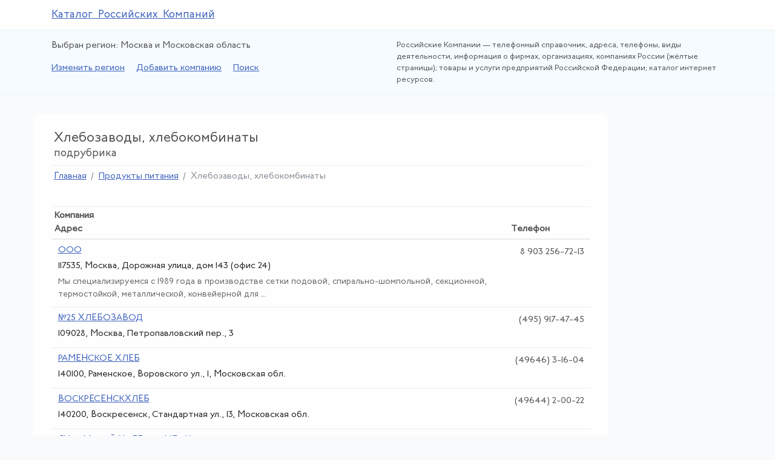

--- FILE ---
content_type: text/html; charset=windows-1251
request_url: http://www.russiacompany.ru/reg1/rub972/index.htm
body_size: 4955
content:
<!DOCTYPE html><html lang="ru"><head><meta charset="windows-1251" /><meta name="viewport" content="width=device-width, initial-scale=1, shrink-to-fit=no" /><title>Хлебозаводы, хлебокомбинаты / Москва и&nbsp;Московская область / Каталог Российских Компаний</title><meta name="keywords" content="Хлебозаводы, хлебокомбинаты, Москва и&nbsp;Московская область, каталог, российских, компаний, бизнес-справочник, жёлтые страницы" /><meta name="description" content="Хлебозаводы, хлебокомбинаты. Москва и&nbsp;Московская область.  Каталог Российских Компаний — бизнес-справочник. Жёлтые страницы России" /><link rel="stylesheet" href="/css/vendor.css" /><link rel="stylesheet" href="/css/custom.css" /><link rel="stylesheet" href="/css/open-iconic.css" /><link rel="icon" href="/favicon.ico" type="image/x-icon" /><link rel="shortcut icon" href="/favicon.ico" type="image/x-icon" /><link rel="alternate" type="application/rss+xml" title="RSS RussiaCompany.Ru" href="/rss/index.xml" /><meta name="verify-v1" content="JZWvz7lkVnon1QegLVhlVxAw+9gxCLBCOxqNq879clI=" /><meta name="yandex-verification" content="651f9a43ca03a72b" /></head><body><div class="aheader"><div class="container"><div class="row"><div class="col-12"><h2><a href="http://www.russiacompany.ru/">Каталог Российских Компаний</a></h2></div></div></div></div><div class="bheader"><div class="container"><div class="row"><div class="col-md-6"><p class="changer">Выбран регион: Москва и&nbsp;Московская область</p><p class="topmenu"><a href="http://www.russiacompany.ru/changeregion/index.htm">Изменить регион</a> <a href="http://www.russiacompany.ru/index.php?m=8">Добавить компанию</a> <a href="http://www.russiacompany.ru/index.php?m=3">Поиск</a> </p></div><div class="col-md-6"><p class="about">Российские Компании&nbsp;&mdash; телефонный справочник, адреса, телефоны, виды деятельности, информация о&nbsp;фирмах, организациях, компаниях России (жёлтые страницы); товары и&nbsp;услуги предприятий Российской Федерации; каталог интернет ресурсов. </p></div></div></div></div><div class="container"><div class="row"><div class="col-md-10"><div class="white"><h1>Хлебозаводы, хлебокомбинаты <br /><small>подрубрика</small></h1><ol class="breadcrumb"><li class="breadcrumb-item"><a href="http://www.russiacompany.ru/reg1/index.htm">Главная</a></li><li class="breadcrumb-item"><a href="http://www.russiacompany.ru/reg1/rub14/index.htm#id962">Продукты питания</a></li><li class="breadcrumb-item active">Хлебозаводы, хлебокомбинаты</li></ol><table class="table table-responsive table-sm table-hover tablecard"><thead><tr><th>Компания <br />Адрес</th><th>Телефон</th></tr></thead><tbody><tr><td><h6><a href="http://www.russiacompany.ru/company/282747.htm">ООО</a></h6><p class="adres">117535, Москва, Дорожная улица, дом 143 (офис 24)</p><p class="txt">Мы специализируемся с 1989 года в производстве сетки подовой, спирально-шомпольной, секционной, термостойкой, металлической, конвейерной для&nbsp;...</p></td><td class="text-right"><span class="nobr">8&nbsp;903&nbsp;256-72-13</span></td></tr><tr><td><h6><a href="http://www.russiacompany.ru/company/202872.htm">&#8470;25 ХЛЕБОЗАВОД</a></h6><p class="adres">109028, Москва, Петропавловский пер., 3</p></td><td class="text-right"><span class="nobr">(495)&nbsp;917-47-45</span></td></tr><tr><td><h6><a href="http://www.russiacompany.ru/company/176955.htm">РАМЕНСКОЕ ХЛЕБ</a></h6><p class="adres">140100, Раменское, Воровского ул., 1, Московская обл.</p></td><td class="text-right"><span class="nobr">(49646)&nbsp;3-16-04</span></td></tr><tr><td><h6><a href="http://www.russiacompany.ru/company/92105.htm">ВОСКРЕСЕНСКХЛЕБ</a></h6><p class="adres">140200, Воскресенск, Стандартная ул., 13, Московская обл.</p></td><td class="text-right"><span class="nobr">(49644)&nbsp;2-00-22</span></td></tr><tr><td><h6><a href="http://www.russiacompany.ru/company/68292.htm">ЯХРОМСКИЙ ХЛЕБОКОМБИНАТ</a></h6><p class="adres">141840, Яхрома, Конярова ул., 1, Московская обл.</p></td><td class="text-right"><span class="nobr">(495)&nbsp;993-91-70</span></td></tr><tr><td><h6><a href="http://www.russiacompany.ru/company/66944.htm">ПЕКАРЬ СТ</a></h6><p class="adres">113191, Москва, Серпуховский Вал ул., 6</p></td><td class="text-right"><span class="nobr">(495)&nbsp;954-95-90</span></td></tr><tr><td><h6><a href="http://www.russiacompany.ru/company/66892.htm">ЧЕРКИЗОВО &#8470;8 ХЛЕБОЗАВОД</a></h6><p class="adres">107553, Москва, Черкизовская Б. ул., 32Б (владение)</p></td><td class="text-right"><span class="nobr">(499)&nbsp;161-43-81</span></td></tr><tr><td><h6><a href="http://www.russiacompany.ru/company/57476.htm">ПРОЛЕТАРЕЦ ХЛЕБОКОМБИНАТ</a></h6><p class="adres">115088, Москва, Новоостаповская ул., 12</p></td><td class="text-right"><span class="nobr">(495)&nbsp;674-10-54</span></td></tr><tr><td><h6><a href="http://www.russiacompany.ru/company/57218.htm">ЦЕНТРОПРОДУКТ</a></h6><p class="adres">119002, Москва, Гагаринский пер., 33/5/2</p></td><td class="text-right"><span class="nobr">(495)&nbsp;777-00-54</span></td></tr><tr><td><h6><a href="http://www.russiacompany.ru/company/50560.htm">ЭРЛАЙН ЛТД</a></h6><p class="adres">127486, Москва, Ивана Сусанина ул., 2, корп. 1</p></td><td class="text-right"><span class="nobr">(495)&nbsp;905-95-88</span></td></tr><tr><td><h6><a href="http://www.russiacompany.ru/company/47329.htm">СЕРЕБРЯНЫЙ БОР</a></h6><p class="adres">123103, Москва, Паршина ул., 10</p></td><td class="text-right"><span class="nobr">(499)&nbsp;197-50-80</span></td></tr><tr><td><h6><a href="http://www.russiacompany.ru/company/44121.htm">АВА-ХЛЕБ ХЛЕБОЗАВОД</a></h6><p class="adres">143987, Железнодорожный, Дачная ул., 28, Московская обл.</p></td><td class="text-right"><span class="nobr">(495)&nbsp;748-21-92</span></td></tr><tr><td><h6><a href="http://www.russiacompany.ru/company/42222.htm">МОСОБЛХЛЕБ</a></h6><p class="adres">107553, Москва, Черкизовская Б. ул., 26А</p></td><td class="text-right"><span class="nobr">(499)&nbsp;161-42-82</span></td></tr><tr><td><h6><a href="http://www.russiacompany.ru/company/26765.htm">КАЛИНИНГРАДХЛЕБ</a></h6><p class="adres">141080, Королев, Калининградская ул., 7, Московская обл.</p></td><td class="text-right"><span class="nobr">(495)&nbsp;512-20-14</span></td></tr><tr><td><h6><a href="http://www.russiacompany.ru/company/21364.htm">ЖУКОВСКИЙ ХЛЕБ</a></h6><p class="adres">140180, Жуковский, Менделеева ул., 12, Московская обл.</p></td><td class="text-right"><span class="nobr">(495)&nbsp;556-99-43</span></td></tr><tr><td><h6><a href="http://www.russiacompany.ru/company/21352.htm">КРАСНОГОРСКИЙ ХЛЕБ</a></h6><p class="adres">143400, Красногорск, Советская ул., 4, Московская обл.</p></td><td class="text-right"><span class="nobr">(495)&nbsp;563-25-63</span></td></tr><tr><td><h6><a href="http://www.russiacompany.ru/company/21335.htm">ЩЕЛКОВОХЛЕБ</a></h6><p class="adres">141100, Щелково, Малопролетарская ул., 55, Московская обл.</p></td><td class="text-right"><span class="nobr">(495)&nbsp;526-97-33</span></td></tr><tr><td><h6><a href="http://www.russiacompany.ru/company/21333.htm">СОЛНЕЧНОГОРСКИЙ ХЛЕБ</a></h6><p class="adres">141500, Солнечногорск, Баранова ул., 2, Московская обл.</p></td><td class="text-right"><span class="nobr">(495)&nbsp;994-12-66</span></td></tr><tr><td><h6><a href="http://www.russiacompany.ru/company/21332.htm">ПОДОЛЬСКИЙ ХЛЕБОКОМБИНАТ</a></h6><p class="adres">142116, Подольск, Лобачева ул., 19, Московская обл.</p></td><td class="text-right"><span class="nobr">(495)&nbsp;715-92-82</span></td></tr><tr><td><h6><a href="http://www.russiacompany.ru/company/21330.htm">ИВАНТЕЕВСКИЙ ХЛЕБОКОМБИНАТ</a></h6><p class="adres">141281, Ивантеевка, Хлебозаводская ул., 3, Московская обл.</p></td><td class="text-right"><span class="nobr">(495)&nbsp;993-34-22</span></td></tr><tr><td><h6><a href="http://www.russiacompany.ru/company/21329.htm">САХО-ХЛЕБ</a></h6><p class="adres">143180, Звенигород, Парковая ул., 22, Московская обл.</p></td><td class="text-right"><span class="nobr">(495)&nbsp;597-15-91</span></td></tr></tbody></table><div class="mynav"><ul><li>&larr; Предыдущая</li><li>1</li><li><a href="http://www.russiacompany.ru/reg1/rub972/2index.htm">2</a></li><li><a href="http://www.russiacompany.ru/reg1/rub972/3index.htm">3</a></li><li><a href="http://www.russiacompany.ru/reg1/rub972/2index.htm">Следующая</a> &rarr;</li></ul></div><p class="lead mx-1">Всего 45 компаний.</p><p>Всего в&nbsp;подрубрике «Хлебозаводы, хлебокомбинаты» 45 компаний <br />Рубрика: <a href="http://www.russiacompany.ru/reg1/rub14/index.htm#id962">Пищевая промышленность</a>. <a href="http://www.russiacompany.ru/reg1/rub14/index.htm#id962">Продукты</a> <br />Регион: <a href="http://www.russiacompany.ru/reg1/index.htm">Москва</a> и&nbsp;<a href="http://www.russiacompany.ru/reg1/index.htm">Московская область</a></p><div class="row mt-5"><div class="col-12"><h4 class="uprecent"><a href="http://www.russiacompany.ru/recent/index.htm"><span>По</span>следние поступления</a></h4></div><div class="col-sm-6"><div class="recent"><span><img src="/images/favicon/522176.png" alt="Favicon: Торг-НН, ООО" /></span><h6><a href="http://www.russiacompany.ru/company/522176.htm">Торг-НН</a>, ООО</h6><p>Специализируемся на оформлении торговых помещений в Нижнем Новгороде. Мы предлагаем&nbsp;...</p></div></div><div class="col-sm-6"><div class="recent"><span><img src="/images/favicon/522175.png" alt="Favicon: Первый Флебологический Центр, ООО" /></span><h6><a href="http://www.russiacompany.ru/company/522175.htm">Первый Флебологический Центр</a>, ООО</h6><p>Узкоспециализированная амбулаторная клиника, работающая на высоком экспертном уровне и полностью&nbsp;...</p></div></div><div class="col-sm-6"><div class="recent"><span><img src="/images/favicon/522174.png" alt="Favicon: КамЦентр, ООО" /></span><h6><a href="http://www.russiacompany.ru/company/522174.htm">КамЦентр</a>, ООО</h6><p>Продажа грузовой автотехники и спецтехники на шасси «КАМАЗ», запчастей, автосервис грузовиков&nbsp;...</p></div></div><div class="col-sm-6"><div class="recent"><span><img src="/images/favicon/522173.png" alt="Favicon: ОксФорд-Москва, филиал" /></span><h6><a href="http://www.russiacompany.ru/company/522173.htm">ОксФорд-Москва</a>, филиал</h6><p>Мы работаем по европейской методике, которая десятилетиями показывает высокую эффективность.</p></div></div><div class="col-sm-6"><div class="recent"><span><img src="/images/favicon/522172.png" alt="Favicon: Торговый Дом «Полиаэрпак», ООО" /></span><h6><a href="http://www.russiacompany.ru/company/522172.htm">Торговый Дом </a>«<a href="http://www.russiacompany.ru/company/522172.htm">Полиаэрпак</a>»<a href="http://www.russiacompany.ru/company/522172.htm"></a>, ООО</h6><p>Производственная компания воздушно-пузырчатой плёнки. Кроме стандартной воздушно-пузырчатой&nbsp;...</p></div></div><div class="col-sm-6"><div class="recent"><span><img src="/images/favicon/522171.png" alt="Favicon: ИП Овчаренко Константин Владимирович" /></span><h6><a href="http://www.russiacompany.ru/company/522171.htm">ИП Овчаренко Константин Владимирович</a></h6><p>Оптовые поставки оригинальной техники «Xiaomi», «Apple», «Samsung», «Realme» по всей России.</p></div></div></div></div><div class="underground"><div class="begun"><div class="container"><div class="row"><div class="col-md-4"><p></p></div><div class="col-md-4"><p></p></div><div class="col-md-4"><p></p></div></div></div></div><div class="row"><div class="col-md-6"><p>&laquo;Российские Компании&raquo;&nbsp;&mdash; это полноценный справочник (1&nbsp;874&nbsp;рубрики) по&nbsp;всем направлениям бизнеса и&nbsp;общественной жизни, включая государственные органы. </p></div><div class="col-md-6"><p>Наш бизнес-справочник не&nbsp;несёт ответственности за&nbsp;достоверность информации о&nbsp;товарах и&nbsp;услугах, содержащихся на&nbsp;сайте, но&nbsp;делает всё возможное для проверки и&nbsp;актуализации этих сведений. </p></div></div><div class="row"><div class="col-md-6"><p>В&nbsp;настоящее время в&nbsp;справочнике размещена информация более чем о&nbsp;291 тысячи организаций. </p></div><div class="col-md-6"><p>Оценка качества размещённой на&nbsp;сайте информации, её&nbsp;актуальности, полноты и&nbsp;применимости&nbsp;&mdash; в&nbsp;вашем ведении и&nbsp;компетенции. Аудитория&nbsp;&mdash; 18+. </p></div></div></div></div><div class="col-md-2"><div class="gosha"></div><br /><script async="async" src="//cdn-rtb.sape.ru/rtb-b/js/196/2/36196.js" type="text/javascript"></script><div id="SRTB_375977" style="margin: 1rem auto;"></div></div></div></div><div class="buh"><div class="container"><div class="row"><div class="col-md-6"><div class="media allmedia"><img class="mr-3" src="/images/ozon/t266.jpg" alt="Каждый может это сделать" /><div class="media-body"><h5 class="mt-0"><a href="http://www.russiacompany.ru/books/53.htm">Каждый может это сделать</a></h5>Подумываете о том, чтобы начать дело своей мечты? Так что же вас удерживает? Неужели страх перед неизвестностью?</div></div></div><div class="col-md-6"><div class="media allmedia"><img class="mr-3" src="/images/ozon/t1955.jpg" alt="Система покупки недвижимости с аукциона" /><div class="media-body"><h5 class="mt-0"><a href="http://www.russiacompany.ru/books/369.htm">Система покупки недвижимости с аукциона</a></h5>Настоящее пособие представляет собой пошаговое руководство по приобретению выгодных объектов на торгах по банкротству.</div></div></div></div></div></div><div class="prefooter"><div class="container"><div class="row"><div class="col-md-3"><h5><span>Бе</span>сплатное размещение</h5><p><a href="http://www.russiacompany.ru/index.php?m=8">Добавить новую компанию</a></p><p><a href="http://www.russiacompany.ru/recent/index.htm?url=www.mediall.ru/index.php?m=2">Добавить бизнес-предложение</a></p><p><a href="http://www.russiacompany.ru/recent/index.htm">Последние поступления</a></p></div><div class="col-md-3"><h5><span>Са</span>йт</h5><p><a href="http://www.russiacompany.ru/index.php?m=5">Обратная связь</a></p><p><a href="http://www.russiacompany.ru/index.php?m=7">О&nbsp;проекте</a></p><p><a href="http://www.russiacompany.ru/books/index.htm">Деловая литература</a></p></div><div class="col-md-3"><h5><span>Со</span>глашения</h5><p><a href="http://www.russiacompany.ru/index.php?m=6">Правовая информация</a></p><p><a href="http://www.russiacompany.ru/linx/index.htm">Правила размещения</a></p></div><div class="col-md-3"><h5><span>По</span>иск</h5><p><a href="http://www.russiacompany.ru/index.php?m=3">Яндекс-поиск</a></p><p><a href="http://www.russiacompany.ru/index.php?m=4">Гугл-поиск</a></p></div></div></div></div><footer class="afooter"><div class="container"><div class="row"><div class="col-md-1"><div class="alha-left"><a href="http://www.russiacompany.ru/rss/index.xml"><span class="oi oi-rss" aria-hidden="true"></span></a></div></div><div class="col-md-8"><p></span> 2008&mdash;2026. Россия, Москва, &laquo;Российские Компании&raquo;. Каталог Российских Компаний. </p><p>Интернет&ndash;каталог. Бизнес&ndash;справочник. Товары и&nbsp;услуги. Предприятия и&nbsp;фирмы России. </p></div><div class="col-md-3"><span class="counter float-right"></span><span class="counter float-right"></span></div></div></div></footer><script src="/js/vendor.js"></script><script type="text/javascript">(function(d,w,c){(w[c]=w[c]||[]).push(function(){try{w.yaCounter42589449=new Ya.Metrika({id:42589449,clickmap:true,trackLinks:true,accurateTrackBounce:true});}catch(e){}});var n=d.getElementsByTagName("script")[0],s=d.createElement("script"),f=function(){n.parentNode.insertBefore(s,n);};s.type="text/javascript";s.async=true;s.src="https://mc.yandex.ru/metrika/watch.js";if(w.opera=="[object Opera]"){d.addEventListener("DOMContentLoaded",f,false);}else{f();}})(document,window,"yandex_metrika_callbacks");</script><noscript><div><img src="https://mc.yandex.ru/watch/42589449"style="position:absolute; left:-9999px;"alt=""/></div></noscript><script async="async" src="https://w.uptolike.com/widgets/v1/zp.js?pid=1668105" type="text/javascript"></script></body></html>

--- FILE ---
content_type: text/css
request_url: http://www.russiacompany.ru/css/custom.css
body_size: 1340
content:
@font-face {
 	font-family: 'p22';
	src: url("../fonts/p22.woff") format("woff");
	font-weight: normal;
	font-style: normal;
	-webkit-font-smoothing: antialiased;
	-moz-osx-font-smoothing: grayscale; 
}
  
html, body {
	font-family: 'p22', sans-serif;
	color: #515050;  background: #f8fafb;
	font-size: 15px;
}

a { color: #3d62bd; text-decoration: underline; transition: color .5s, background-color .75s; }
a:hover { color: #c53929; }
span.nobr { white-space: nowrap; }

.aheader { background: #fefefe; padding: 1rem 0; border-bottom: 1px solid #f1f2f3; }
.aheader h2 { margin: 0; padding: 0; font-size: 120%; word-spacing: 0.25rem; }
.bheader { background: #f5fbff; border-bottom: 1px solid #f1f2f3; margin-bottom: 2rem; }
p.changer { margin: 1rem 0; padding: 0; }
p.topmenu { margin: 1rem 0; padding: 0; }
p.topmenu a { padding-right: 1rem; }
p.about { font-size: 13px; margin: 1rem 0; padding: 0; }

h1 { font-size: 150%; margin-top: 0; padding-left: 0.25rem; }
h2 { font-size: 140%; }
h3 { font-size: 140%; }

div.white { background: #fefefe; padding: 2rem; margin-left: -2rem; border-radius: 0.75rem; }
div.underground { margin: 5rem 0; }

ol.breadcrumb { border-top: 1px solid #eee; background: none; margin: 0 0.5rem 2rem 0; padding: 0.5rem 0 0.5rem 0.25rem; }

div.rubic img { display: block; float: left; margin: 0; margin-top: -0.25rem; padding: 0 1rem 0; }
div.rubic h4 { font-size: 120%; margin: 2rem 0 0 0; padding: 0.5rem 0; }
div.rubic p { margin: 0 0.5rem 0.5rem 3.75rem; padding: 0; }

.tablerubic { width: auto; }
.tablerubic th { border-top: none; padding-top: 1.5rem; font-weight: 400; font-size: 120%; }
.tablerubic td { padding: 0.5rem 1rem; }
.table-hover tbody tr:hover { background-color: #e8f4fc; }

.tablecard { border-bottom: 2px solid #eee; }
.tablecard td { padding: 0.7rem; }

.tableoptim td { padding: 0.5rem; }

tr.ontop td { border-top: none; padding-top: 1.5rem; border-bottom: 2px solid #eee; font-size: 17px; }
td.social a { padding-right: 2%; }

p.txt { font-size: 14px; }
.myerror { background: #f8fafb; margin: 2rem 0; padding: 2rem; }
.myerror p { margin: 0; padding: 0; }

div.mynav {	margin: 1rem 0; padding: 2rem 0.1rem; background: #f8fafb; border-radius: 0.5rem; text-align: center; }
div.mynav ul { margin: 0; padding: 0; list-style: none; }
div.mynav ul li { display: inline; margin: 0; padding: 0.7rem; color: #aaa; }
div.mynav ul li a { display: inline-block; }

p.iagree { font-size: 13px; }

.tablebefore { background: #f8fafb; padding: 2rem; }
.tablebefore td { padding: 0.5rem 1rem; }

.gosha { width: 160px; height: 600px; background: #f8fcff; }

.allmedia { margin: 1rem 0; }
.allmedia h5, .allmedia h5 a { font-size: 15px; }
.allmedia h4 a { font-size: 18px; }
.allmedia, .allmedia p { font-size: 14px; }
.allmedia img { width: 60px; }
.bookmedia h5, .bookmedia h5 a { font-size: 15px; }
.bookmedia { margin-bottom: 2.5rem; }
.bookmedia h5 { margin: 0.5rem; }

span.vreme { margin: 0; padding: 0; font-size: 17px;  }

.form-tel { display: none; }

h4.uprecent { font-size: 18px; margin-bottom: 1rem; padding: 0 0 0.5rem 0.1rem; border-bottom: 1px solid #ddd; }
div.recent { padding: 0; margin-bottom: 0.25rem; }
.recent h6 { font-size: 14px; margin: 0; padding: 0.25rem 0; }
.recent span { float: right; padding: 0 1rem; }
.recent p { font-size: 14px; margin: 0; padding: 0 0.25rem 0.25rem 0; }

h5.company a { font-size: 15px; }
p.adres { color: #222; margin: 0; padding: 0; }
p.txt { color: #666; margin: 0; padding: 0.25rem 0 0 0; }

.begun { margin: 2rem 0; padding: 0; }
.begun p { margin: 0.5rem 0; padding: 0; color: #bbb; font-size: 12px; }
.begun p a { text-decoration: none; color: #bbb; }

.incut { margin-top: 3rem; }
.ae { font-size: 14px;  }
.ee p { margin: 0; padding: 1rem 0; } 

.buh { background: #f8fcff; margin: 1rem 0 0 0; padding: 0.5rem 0 0 0; border-top: 1px solid #f1f2f3; border-bottom: 1px solid #f1f2f3; }

.prefooter { margin: 1rem 0 0 0; padding: 1rem 0; font-size: 14px; }
.prefooter h5 { font-size: 120%; margin: 0 0 1rem 0; padding: 0; }
.prefooter h5 span { border-bottom: 2px solid #e0e1e2; }
.prefooter p { margin: 0; padding: 0 0.5rem 0.5rem 0; }

.rtb { background: #f8fcff; margin: 0; padding: 1rem 0; border-top: 1px solid #f1f2f3; }

.afooter { background: #fefefe; border-top: 1px solid #f1f2f3; font-size: 13px; font-weight: 300; color: #555; margin: 0; padding: 2rem 0; }
.afooter p { margin: 0; padding: 0 0.5rem 0.1rem 0; }
.alha-left { font-size: 200%; color: #8a8b8c; }
span.counter { display: block; margin: 0.25rem; }

--- FILE ---
content_type: application/javascript;charset=utf-8
request_url: https://w.uptolike.com/widgets/v1/version.js?cb=cb__utl_cb_share_1768632886001562
body_size: 397
content:
cb__utl_cb_share_1768632886001562('1ea92d09c43527572b24fe052f11127b');